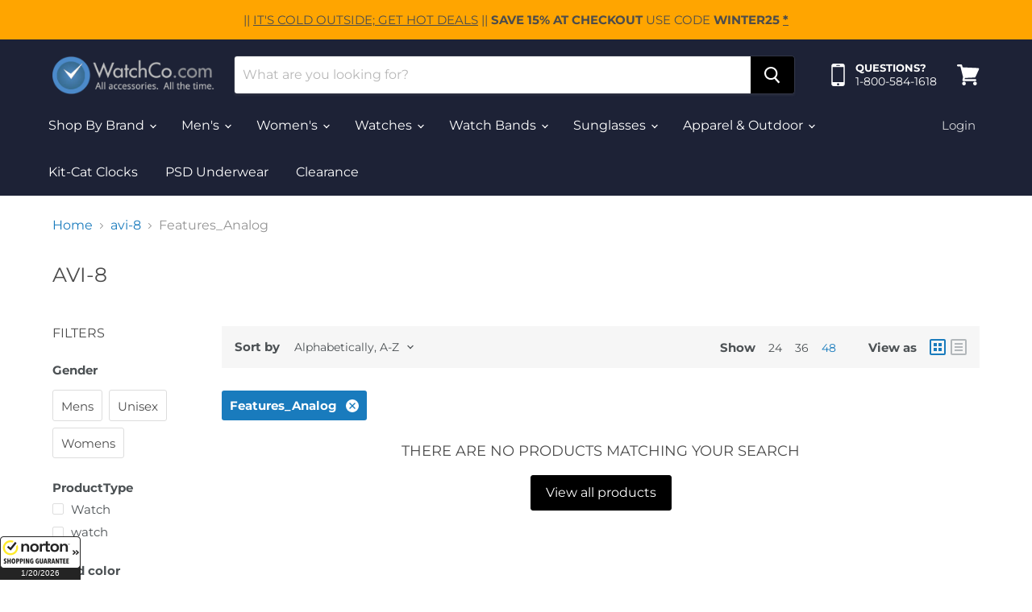

--- FILE ---
content_type: application/javascript; charset=utf-8
request_url: https://searchanise-ef84.kxcdn.com/preload_data.0F6B3e3o1j.js
body_size: 10941
content:
window.Searchanise.preloadedSuggestions=['eco drive','eco drive drive','seiko prospex','citizen eco drive','bertucci mens','seiko mens','seiko 5 sports','citizen clock','luminox watches','eco drive chronograph','eco drive diamond','eco drive promaster','eco drive nighthawk','eco drive dress','eco drive axiom','eco drive automatic','eco drive business','eco drive silhouette','eco drive perpetual calendar','eco drive military','eco drive sport','eco drive sunrise','eco drive black crystal','eco drive casual','citizen ca0295-58e','eco drive corso','luminox watch band','g shock','eco drive mesh','eco drive perpetual chrono a-t','citizen ga1050-51a','eco drive stiletto','garmin fenix 6','citizen bj7006-56l','citizen bm8475-00f','citizen bm8475-26e','citizen au1065-58e','rolex watch','bertucci a-2t','eco drive proximity','citizen bz1021-54l','citizen men eco wr ss brac blue','bertucci watches','bertucci bands','seiko presage','citizen watch','rolex watches','citizen at2242-55e','eco drive titanium','citizen ca4240-82l','field watch','citizen au1062-56e','mens watches','watch bands','garmin venu','citizen bm8478-01l','citizen au1060-51a','citizen ga1055-57f','citizen at2245-57e','citizen at2240-51e','eco drive primo','bear grylls','garmin quickfit 22','dive watches','citizen ca0435-51e','garmin fenix','womens watches','smart watches','citizen ex1480-58l','citizen em0370-51a','pocket watch','citizen collectible watch','eco drive calendrier','citizen bj7007-02l','luminox band','timex watches','casio g shock mens','garmin instinct','citizen fe1140-86l','omega watches','psd underwear','citizen au1060-51e','smart watch','sea master 300','watch band','dakine backpack','garmin quickfit 20','sea master','garmin venu sq','orient watches','citizen bm7258-54h','fossil mens watches','citizen eco drive women\'s','garmin forerunner','citizen au1065-07e','citizen fe6102-53a','kit cat','citizens eco drive','kit cat clock','bulova mens','pocket watches','citizen bm6552-52e','psd men underwear','benchmade griptilian','casio watches','citizen at0200-05e','bertucci watch band','eco drive world perpetual a-t','seiko mens quartz','citizen eco-drive','mens make rolex watches','seiko solar','eco drive world time a-t','pacific diver luminox','seiko automatic','apple watch','bulova bracel p w br bl','ladies watches','seiko srpg','citizen eco drive mens','seiko turtle','ice watch','eco drive the signature collection','benchmade automatic','garmin solar','citizen promaster','garmin band','wall clock','garmin instinct solar','costa sunglasses','eco drive circle of time','citizen bm7334-58l','eco drive professional diver','bertucci band','eco drive ceramic','international shipping','citizen bu2020-29x','bertucci dx3','men watches','garmin s62','ladies watch','citizen bn0191-55l','legacy avenger','pink womens ice watch','dive watch','casio g shock','garmin venu 2','seiko watches','citizen em0590-54a','citizen quartz','citizen men eco 200m ss stra blue','men watch','fossil watch','surfboard bag','projects watches','citizen bn0151-09l','seiko monster','void watches','seiko srpd','eco drive modena','bulova precisionist','garmin vivomove','garmin quickfit 26','dakine bag','garmin fenix 6s','garmin bands','lum tec','rolex day date','eco drive grand classic','bench made','eone bradley','ice watches','luminox bands','citizen ew2290-54l','garmin lily','garmin fenix 7','water resist','watch strap','eco drive chrono time a-t','citizen quartz gold watch','benchmade bugout','costa del mar','citizen at8020-03l','22mm watch band','garmin quickfit','watch battery replacement','casio mens g-shock black','king turtle','eco drive blue angels world chrono a-t','dakine gore tex','citizen jy8033-51e','bertucci titanium','tag watch','gmt watches','seiko watch','ski bag','bertucci watch','seiko womens','seiko srpe','fenix 6s','watch repair','luminox watch bands','benchmade knife','automatic watch','garmin vivoactive 4','citizen automatic','diesel men`s watches','garmin quick release','citizen mens watch','luminox watch','oris watches','victorinox watch','digital watch','luminox strap','casio mens','bike helmet','field watches','garmin s42','psd mens underwear','bertucci women','kids watches','benchmade adamas','chronograph watches','kit clock','g shock men`s','women’s watches','garmin approach s62','garmin forerunner 245 music','garmin vivomove style','seiko dive watches','mtm special ops','seiko diver','dx3 watch','bertucci as','dual time watch','helle knives','benchmade auto','rubber 1 luminox watch bands','water resistant watch','jorg gray','seiko mens 5 sports','square watch','costa saltbreak glass','citizen cb0168-08e','solar power','garmin fenix 6 pro','military watch','citizen watch co','bulova brace m t br sw cal','light blue watch','timex men\'s sport watches','garmin approach','costa cut','casio g-shock','dakine snowboard bag','longing watches','apple watch band','citizen promaster diver','bertucci a-2s','garmin 20mm','women\'s digital watches','mens underwear','seiko strap','luminox navy seal watch','citizen ca0625-55e','wall clocks','garmin 20mm quick release','citizen diver','grand seiko','citizen eco','golf watch','watch straps','bertucci a-2t vintage','garmin fenix 6x pro','garmin watch','the one','garmin s40','bertucci field watches','seiko gmt','gold watch','my order','men\'s timex watches under 50','eco drive womens','silver necklace','watches for women','watch box','quartz watch','seiko 5 sport','stainless steel back quartz movement','seiko srpd79','bertucci solar','men’s watches','mechanical watch','citizen watches','benchmade bedlam','luminox atacama watch band','void watch','garmin quick fit 20','aviation watches','citizen bn0150-28e','michael kors','women’s watch bulova','garmin golf watch','fenix 6x','citizen ga1052-55e','mens seiko silver with diamond','watch band for xc','benchmade socp','benchmade knives','garmin venu sq music','seiko alpinist','seiko recraft','citizen nighthawk','26mm-wide band','baby g','ball watch','nato strap','garmin vivoactive 3','bertucci womens','bertucci a-4t','bertucci modena giallo watches','luminox atacama','dakine surface vest','garmin s60 golf watch','seiko divers watch','cocktail time','citizen ex1420-50e','benchmade presidio','mens boxer','garmin d2','bertucci gamekeeper','garmin mar','stainless steel strap watches','dakine tote','bulova marine m t br bl cal','bertucci americana','black mens watch','mickey mouse','womens bertucci','seiko prospex padi','authorized dealer','garmin quick fit 22','timex womens watches','watch battery','return a watch','mens dive watches','benchmade mini griptilian','seiko presage watch','diving watches','swiss army','mtm watches','fossil mens stainless steel round shape analog display watch','watches for men','amazing watches','vintage citizen quartz watch','skeleton watches','botta-design uno','dakine twilight floral','women\'s chronograph watch model','smith helmet','bertucci chronograph','bulova marine star','36mm watch','garmin rose gold band','garmin s60','22mm garmin','bertucci watch bands','women’s citizen','bertucci a-1s','bertucci mens a-2s field','mens seiko','men\'s smart watch','blue angels','diver watches','dakine olive ashcroft','benchmade pen','wood watch','garmin g 80','seiko coutura watch','jorg gray band','garmin vivoactive','seiko king turtle','garmin forerunner 245','smith goggles','26mm bands','seiko sport 5','men\'s watch','stainless steel watch strap','seiko padi','women citizen eco drive','limited edition','couple watch','citizen gold watches','women\'s watches','garmin smart watches','vivomove style','mens watch','speed master','star wars','timex peanuts','instinct solar','citizen stainless steel band width 18 mm','seiko womens solar','vintage watch','boxer briefs','ant watch','bench made 940','seiko black','citizen bm6929-56l','to watches','victorinox watches','garmin fenix 3 watch band','garmin approach s40','garmin s20','analog white face','michael kors watch','seiko samurai','kit cat clock\'s','garmin solar watch','replacement bands','citizen disney','solar watch','garmin vivosmart 4','watch case','garmin fenix 5x plus sapphire','01 the one','fenix 6 pro','seiko women','quick fit 20','women\'s seiko silver with diamond','square watches','seiko mens presage','rose gold','cera ti','seiko arnie','ny watch mens','omega watch','benchmade mini','psd underwear men','pocket watches mens','seiko srp777','garmin enduro','garmin tactic delta solar','citizen quartz two tone elegant ladies watch','seiko watch band','citizen titanium','tokyo bay watches','20mm bands','casio model','mens fossil watches','swiss made','mens tritium','womens watch','seiko srpg29','garmin green kids','benchmade butterfly','seiko solar watch','citizen day date blue dial leather strap','led watch','dakine fall line','garmin vivofit','women\'s sunglasses','kit kat','venu garmin','garmin watch band','citizen au1065-58g','garmin titanium','citizen ew1670-59d','casio solar','bertucci mens watch','rectangular watch','pilot watches','garmin instinct solar tactical','smith attack','hults bruk','komono watch','seiko clock','kit cat klock','black watch','rose gold watches','name brand watches','watch boxes','mens thin watch','traser h3','24mm band','citizen womens two tone','single hand watch','casio watch','divers watches','luminox 26 mm band','seiko snj025','watch club','victorinox knife','skagen womens','luminox 1920 watch band','red watch','green watch','garmin vivomove 3s','waterproof watch','sunglasses retainer','mens watch bands','22mm nylon','aviator watches','diving watch','citizen gold','venu sq','seiko field','diesel watches','garmin swim 2','fishing glasses','men watches leather','seiko quartz','luminox 1820 watch band','citizen via watch','seiko watches for women','garmin forerunner 945','cheap watches','luminox men\'s watch band','bertucci a2t watches','garmin z82','luminox navy seal','timex ironman','quartz chronograph','luminox 24mm','seiko sne','snow white','moon watch','dakine glove','luminox series','garmin quick release 20mm','wood watches','citizen band','garmin 6s','garmin quick fit','citizen eco drive womens','seiko band','dakine gloves','luminox series 3050','military watches','tank watch','part number','mini griptilian','seiko sports','women watches caravelle','bertucci watch-bands','tritium watches','ziiiro watch','fitness watches','dakine ski bag','daniel wellington','mens wallets','smith squad','bertucci at','seiko gold','omega back','garmin fenix 6s pro','fossil blue','diamond watch','all brand of watches','smith mainline','omega 300g','tide watch','seiko srpe37','dual time','swiss watches lady','bertucci m-1s','garmin band 22','reactor watches','26 mm band','men and womens watches','bertucci vintage','shipping available','seiko dive','garmin 245 music','smith forefront','seiko 5 bracelet','vivomove luxe','timex weekender','sports watches','citizen promaster eco drive dive watch','dakine tw fl','mens black watch','day date watches','seiko kinetic','garmin quick release bands 20 mm','dakine bags','seiko sur','quartz black dial stainless citizen','bronze watch','baby g watches','fit bit','cold steel','warranty claim','eco drive men','men‘s boxer briefs','solar seiko','citizen aqualand','wrist watch','cat cay','toms sunglasses','kids garmin watch','helle knife','benchmade cla','dakine boundary','garmin epix','garmin watch bands','140th anniversary','seiko ssg022','seiko srpe03','22 mm band','victorinox swiss army knives','garmin edge','chronograph mens','seiko solar watches','fossil womens watches','plastic watch','women\'s water resistant watch to 50 to meters','for her','bulova womens','garmin 6x','luminox bracelet','super yankee','bertucci band leather','watch band for seiko','citizen bm7330-59l','disney citizen','silver watch','vintage pocket watch','women eco drive watch','citizen chandler','bertucci tridura','approach s60','compass watches','smartwatch for with monitor','thin watches','solar watches','bertucci mens watches','costa rincon','snowboard bag','gen 5 smart watches','dakine twilight','garmin s62 golf gps','quick fit 22','dakine low roller','garmin smart watch','gift card','order no','seiko srp','seiko ladies','surf board bag','bertucci ballista','costa reefton','leather band watch','seiko king','garmin approach s60','seiko chronograph','kalashnikov mens','garmin virb ultra 30','garmin band 20','luminox 22mm','garmin vivo','so & co watches','garmin 7x','mens psd underwear','woman watch','all makes watches','garmin fenix 7s sapphire','snowboard bags','ladies diamond watches','westminster watchco.com','sport watches','garmin straps','garmin fitness tracker','citizen stainless steel watch band only','dakine gore','psd men`s','citizen chronograph','day watch','women watches','with brand','seiko wall clock','women watch look','attack max lenses','garmin sq','citizen watch men`s blue','garmin instinct tactical','garmin golf','garmin forerunner 45','titanium band 22mm','mens field watches','cat clock','benchmade triage','silver men\'s','seiko 5 automatic stainless steel watch','two tone','digital men\'s wrist watches','garmin g80','citizen d','citizen clocks','polarized sunglasses','does any garmin watch have a','citizen cinderella','seiko divers','watch storage','bench made folding knife','gold watches','tritium watch','keen newport','garmin d2 air','garmin 22mm quickfit band','sale watches','dakine carry on','case size for','silicone watch band','bradley watches','bertucci a-2tr','minimalist watch','garmin fenix 6x pro solar','peanuts collection','snow gloves','seiko men\'s','garmin forerunner 645','ladies crossbody bags','arnie prospex','fenix 5x','watch band pins','seiko save the ocean','smith xl goggle','mens seiko watches','kenneth cole','matching watches','bertucci leather band','mens field watch','bench made knives','men\'s velcro watch bands','smith xl goggles','seiko cocktail time','garmin vivomove hr band','seiko mens watches','pink watch','garmin 6 pro','g 4s 5','garmin fenix 6 sapphire','luminox compass','garmin fenix 7s','mens dress watches','all stainless steel women\'s watches','garmin tactix','seiko srph','watch for women','tool watch','guess watches','white watches','nato 22 mm','garmin quickfit leather','garmin epic','seiko srpd93','garmin black','bulova chronograph','day date','dakine surfboard bag','seiko diver watches','hampton watch','citizen bn0201-02m','seiko 5 sports gmt','seiko snkp23','casio gold','j springs','how do you set this watch','leatherback sea turtle 0301 watch','digital and analog','3000 to luminox watches','garmin venu band','surf pad','multi tool','rolex date','ladies seiko solar watches sut316','smart health watch','protect knives','garmin mk2s','bertucci leather','analog watch instructions','garmin strap','luminosity watch band','metal bands','coach watch','blue face','entry-level automatic sports watches','ladies citizen watch','garmin unisex','12 mm strap','costa fantail','michael watches','dakine campus','women\'s smart watches','garmin tactical','luminox men\'s navy seal series black rubber watch band','garmin fenix 5x','seiko quartz watch','women’s watch','bertucci retroform','luminox watch band for 3050','automatic watches','tokyo quartz','lens sunglasses','seiko automatic sports watch','20 mm luminox watch band','day and date','surf leash','fossil mens','citizen dive watch','seiko warranty','pulsar watch','garmin watch for golf swimm health walk','19mm band','costa tuna alley','citizen watch in so','m&co watch','luminox black out watches','dakine low roller snowboard bag','womens eco drive citizen','smart health watch 52','titanium knives','luminox 23mm','fenix 5x plus','mens solar watch','garmin fenix 6 solar','smith squad xl','ladies eco drive','luminox pacific diver','luminox rubber','garmin fenix pro solar','nava watch','bertucci a-2t original','garmin fenix 6 pro solar','citizen diamond','smith goggle','seiko srpe39','watch with compass','luminox f-117','surf hat','luminox band replacement','womans watches','orient star','bertucci a-1r','seiko 5 gmt','psd boxer','garmin leather 22 mm','mickey mouse watch','casio gshock','bertucci comfort','ladies two tone stainless steel','citizen ga1055-06e','luminox nato','battery replacement','blue face watches','bertucci women’s','eco drive watch for men','garmin fēnix 5 performance','seiko men','mens freestyle watches','waterproof watches','casio digital','men underwear','citizen gold and silver for men','garmin forerunner 935','luminox automatic','watch cases','smith mips helmet','mr watches','spring bar','black metal bands','garmin venu 2 plus','bertucci illuminated','benchmade fact','world timer','citizen marvel','vivomove hr','garmin instinct 2','luminox leather strap','samsung galaxy','golf gps smart watch','garmin 4s','blue leather','benchmade infidel','garmin descent','replacement band','garmin venu 2s','garmin 6s pro','luminox leather watch strap','bertucci a2t','garmin virb','luminox 24mm band','dakine snowboard','galaxy watch','eco drive skyhawk','kids watch','citizen watch for men','tactix delta','dakine tour','fit bit watches','citizen atomic watch limited edition','a perfectly','dakine roller','atomic watch','surfboard bags','blue watches','g shock watches','citizen women','quick fit 20mm','outdoor mens watches','birkenstock women','storm mens','hawker hurricane avi-8 watch strap','hats men','costa del mar 119','garmin forerunner 55','garmin vivomove sport','bertucci watch titanium','bar in quickfit band 22','garmin music','benchmade fixed','men\'s mechanical hand wind','silver gold watch','men\'s timex watches','designer watches','black metal band','3080 watch bands','garmin swim','smith attack max chromapop','j springs mens','unique men watches','citizen watch quartz','epix gen','vestal electra','24 mm nato strap','service dept','men watches chronograph','bertucci a-3p','bulova men\'s watch','skagen mens','lug watches','luminox 22mm watch band','dakine pack','hooters psd','women\'s red watch','garmin vivomove luxe','garmin nylon band','gold citizen watches for men\'s','seiko wall clocks','tense wood watch','garmin s40 black','citizen blue angels','randolph engineering','citizens watch model number','eco-drive man','womens water resistant','dakine jordy','garmin descent mk2i','retro watches','men\'s dive','venu 2 plus','bertucci black','solar power watches','casio 5 alarms world time','mechanical wind','seiko snk','nylon watch','18mm watch','citizen aw0050-82e','women underwear','titanium band','garmin s40 gps watch','stainless steel','bertucci a-11t','bertucci strap','bulova watch','ski sleeve','essential functionality','yellow face','bertucci stainless','dymondwood well','garmin approach s42','dakine night sky','bertucci experior','mens citizen eco drive watch','luminox navy seal band steel','luminox series 1820 watch band','women\'s watch','rotating bezel','pacific diver','first time','dakine bag boots','garmin sq band','garmin vivosmart','seiko strap 22mm','seiko srpe21','citizen wall clock','satellite wave','dakine duffle','seiko prospex samurai','a-2t band','garmin luxe','seiko battery','a-2t vintage','a-6a experior watch','gold citizen','citizen mens dress watch','bands for be be well watches','women\'s citizen eco-drive','garmin 22mm nylon','wallets for women','garmin s42 golf gps','at vintage','smith trace','digital watches','seiko 5 field','citizen mens','base metal','seiko srpe35','quick release 20 mm','16mm watch band','garmin vivomove hr','mickey mouse watches women\'s','lenses costa','citizens watch','medical device','27mm watch band','seiko tuna','citizen watches for men','men\'s solar','womens smart watches','psd boxer brief the','casio vintage','leather rectangular','set time on garmin approach','white river knives','magnetic watch','bertucci dx3 plus','garmin tactix delta','fénix 6x pro','black mens watches','vivoactive 4s','mens seiko stainless steel with','benchmade osborne','zero tolerance','casio gold g shock','garmin d2 mach 1','dakine electric','ladies seiko','g music','luminox master carbon','watch automatic','store locations','band replacement','womens watches mm','blue dial','skeleton watch','titan watches','bradley classic','luminox watch for men\'s','luminox men','orange watches','bertucci mens 12723','luminox mens watch','glow watch','chiming wall clocks','garmin unisex quickfit 26','dakine jo','citizen corso eco-drive men’s watch','skagen strap','timex chronograph','waterproof watch women\'s','mens divers','cross body bag','swiss army knife','citizen eco drive men','citizen mickey','men’s psd underwear','benchmade 950 knife','blue faces','garmin s10','garmin 22mm','radio controlled','garmin golf sensors','leather bands','japan movt','bertucci a-2t mens watch titanium','trucker hat','casio strap','extra long watch bands','black mens watches with black band','men\'s watches','citizen wall clock\'s','automatic knife','garmin vivoactive 4s','18 mm garmin watch band','womens seiko','fossil atm','benchmade automatic-opening','garmin quickfit 22mm','mens smart watches','mens watches jam dial','seiko srpg31','value of watch','screwdriver for','men’s seiko green','dx3 plus','luminox watches pacific diver','seiko women\'s watch band two','non watch for ladies','timex men','citizen men\'s brycen stainless steel quartz watch','series watch','seiko snj029','leather straps','bertucci a-4t super yankee illuminated watch','white river','garmin solar instinct','diamond men','quickfit 20 watch bands','for men','pom pom hats','seiko recraft automatic','kitty-cat klocks','bertucci watch straps','citizen men\'s','tactical watch','fenix sapphire','watches casio','kenneth cole watch strap_leather','hip pack','divers watch','tw steel','smith womens medium goggles','luminox 0200 band','seiko sport','heathered nylon','seiko womens watches','fossil women\'s','nooka unisex','mens mickey mouse watch','dakine boot','fenix 7s','citizen at','womens citizen eco drive','t shirt','lady’s watch','watch world','32 eco white watch','seiko mens prospex','benchmade emissary','luminox 22mm band','garmin lily smart watch','black watch band for casio\'s watch','womens red watches','bertucci a-2t band','seiko sup880','seiko srpd77','super classic','forerunner 45s','diver mens','sun glasses','projects unisex watch band','casio digital men\'s watch','rubber watch band','watch 3900 luminox','men’s ski mittens','luminox men\'s navy seal steel series silver stainless steel bracelet watch band','luminox sxc watch band','garmin quickfit 22 leather','tracking number','ski backpack','boxer brief','golf gps','casio pro','spring folding knife','monster seiko','digital men\'s watch','mini griptillian','bulova women’s rose gold','luminox watch strap','jorg gray mens','watch ve','citizen blue clock','bertucci a-2r','garmin decent','seiko srpd51','seiko blue','citizen diver promaster','watch bands at','women gold stainless steel','glow in the dark','seiko mens 5 sports nylon strap black dial automatic watch srpd79','smith ignite','citizen eco-drive wr 100 perpetual calendar','citizen drive','luminox watch band model','at bertucci watch bands','smith guides choice','citizens watch mens','users manual','womens tank','citizen quartz wr 100','womens bertucci watch bands','jacob and','pink dial watch','garmin vivoactive 4 band','women’s smith glasses','garmin 5x plus','rose gold eco drive women','speed master watch','dial wall clock','nylon watch strap','sea star','quick fit 26','luminox 23mm watch bands','costa del mar blackfin tortoise frame lens sunglasses','mens citizen watch quartz','bertucci khaki','6 bar watch','tag hu','women’s eco drive blue','watch band for citizen watch leather','luminox rubber bands','bertucci bands 26mm','brown leather','leather nato','colored watch','citizen watches for women','a-11t americana','range finder','dakine split roller','luminox colormark','bertucci a-2t men\'s vintage','seiko age of','men\'s citizen watches','auto fact','dakine surface','solar men\'s watch','eone each','luminox band 3250','scott cassell','atacama stainless','gold quartz women watches','swarovski watch','bulova mens gold','automatic jewels 100m','dakine crossbody bags','bugout carbon','lv watch co men\'s watch','smith optics','ski boot bag','atch band return','half moon','ladies citizen watches','bertucci a s','storm mens watches','protect knife','seiko woman','luminox straps','sun and moon','watch with 2 countdown','at watch','snow goggles','apple watches','marathon watch','luminous watch strap','luminox 1924 watch band','a 2t','mens pocket watches','luminous watch straps','crown quartz','luminosity watch','garmin fenix 6s sapphire','dakine ashcroft','costa rincon matte moss','citizen eco drive diamond','stretch band','black panther','west end watch','carbon watches','blue band','peanuts watch','analog & digital','helmet smith','tank style','garmin mk2','seiko srph15','mens citizen eco drive','mens citizen\'s eco-drive','citizen mens 40mm','swiss military','dakine crossbody','new men\'s watches','ara 204 ocglp','garmin fenix 6s band','smith helmet blue','carry on roller with wheels','garmin g30','bertucci 26mm watches','a-2s ballista','breathing watch for menstrual','seiko king seiko','costa hats','watch parts','bertucci cotton','dakine women','luminox 23mm band','antique watch','ladies ladies watches','watch brand','seiko womens watch','fossil band','garmin fenix 6x','dakine shirt','good brand of men watch','citizen eco drive titanium','dx3 glow','one hand watch','luminox atacama leather strap','promaster aqualand','garmin fenix 6 sapphire pro black','fenix 6x pro','seiko collection','moved watches','do than','bertucci brown strap','ara 205 osgglp','android smart watch','bertucci automatic','bertucci leather bands','alarm clocks','luminox turtle','projects reveal','citizen eco drive ladies watch','seiko mens solar watch','bertucci a-2sel','bertucci mens a-2t original','women smart watches','gloves kid gloves','garmin unisex quickfit black silicone watch band 010-12942-00 × 1','garmin air','bertucci m-1','twilight floral','benchmade north fork','3600 series watch band','leather strap watch','new york','hadley-roma mens','spring assisted folding knife','bertucci super classic','fossil q','amazon mens','solar watch’s','green dial','luminox watchband','men’s dive watches','band replacement for sports watch','luminox anu','timex mens watch','fenix 6x sapphire','seiko pr','bear grylls watch band','pro trekking','advance watch mens','tuna alley','smith sunglasses','seiko the','men`s diamond watch','garmin forerunner 255s','strap dw','citizen solar technology','band replacement for sports watch band','garmin leather','luminox nighthawk','watch repairing','dakine electric tropical','orange quartz','casio aq230','smith basecamp','smith squad mtb','bear grylls bands','big watches','citizens eco drive blue','deep sea','mens chronograph','citizen corso','pocket watch for men','garmin venu gps smartwatch','speed sensor','garmin 26mm','bertucci air','japan mov t','women\'s blue watches','garmin fenix 5s watch bands','citizen eco drive women\'s pearl','23mm luminox watch band','luminox pacific','a watch that cost','bertucci field watch','bulova watches','22mm band','22mm luminox watch band','other citizens quartz','26mm luminox band','anu 4220 strap','baby g shock','g shock band','garmin fenix 7x solar','approach ct10','garmin fenix 5','luminox 3200 series band','men’s bulova','hair catch','bertucci mens classic a-2t','limited edition mens watch','seiko prospex blue','seiko srph33','quartz womens gold diamond face watch','tom’s sandela','dakine caps','leather band','venu 2s','citizen blue','citizen elegance watch','michael graves','womens watches by citizen','garmin forerunner 745','been watches diamond','casio digital watches','seiko coutura solar','role watches','grand seiko watch','black replacement band','seiko end','luminox watch band 24 mm','dakine hip','garmin golf gps','luminox watch bands series 26','fossil fs5423','shark sports','aviator watch','benchmade s30v','replacement strap','bertucci with crystal','ladies seiko watch','luminosity band','black watches','auto otf','20 mm quick release watch strap','alessi watch','citizen altichron','women\'s bertucci watches','womens eco drive','kit-cat clocks','casio men','seiko 5 arabic','smith barra','khaki field','bertucci womens watch','samsung galaxy 3','watch and bracelet','women\'s field watch','garmin quatix 6','tsovet mens','smart watchs','dainty watches in silver tone','dakine unisex','garmin sensors','luminox sea turtle giant','date just','garmin red','gps hiking watch','christian paul','smith optic tt','nylon watch bands','garmin 6 pro solar','garmin fenix 5s','casio g','citizen eco drive women','seiko 140th anniversary','seiko 5 automatic','steel band','bertucci a-4t super yankee','citizen limited','garmin fenix 6 band','g shock mens','watch sea master','forerunner 245 music','costa del ar','water resist base metal','case size for bertucci','perpetual calendar','citizen eco drive diver','bar in','tense watch','men\'s seiko chronograph','women’s bulova','timex mens','women watch','his and hers','ladies black watch','single hand','rolex oyster','swiss watches','dakine padded ski sleeve','montanaro strap','best pocket','leather watchband','seiko men’s black dial','vintage bertucci','nooka watch','phone cell','kit wall','dakine baron','20mm watch band nylon','sunglasses polarized','size band fits a bertucci watch','men’s underwear','fenix 6 sapphire titanium','about us','smith helmets','mens briefs','citizen eco drive two tone','smith xl','quartz wrist','costa costa del mar','orchill wallet','mtm watch','mens seiko automatic watches','womens clothing','silver leather band','timex digital watches','bertucci titanium field watch','garmin solar tactical','bertucci straps','garmin lily band','seiko arnie prospex padi mens','seiko cocktail','seiko srpd27','bertucci mens super classic','bertucci a-6a experior','srpg29 seiko','leather old fashion watch','28mm strap','costa 580g tortoise mens','garmin vented titanium','42mm watch band','board bag','tactix band','womens wallets','watch swiss','quick release','luminox carbon','ceramic watch','sun to','casio dive watch','accent spider watch','bertucci a-3t','two locations','duffle bag','citizen watch co water resist','citizen watch band','automatic watc','squad xl mtb','bertucci 22mm band','watches price 50','luminox blue','male watches','toms women sunglasses','brand new','citizen brycen','mens pocket watch','luxury watch','british watch','citizen strap','promaster wate resistant','tokyo bay','garmin quickfit 20mm','garmin golf s60','gender_womens gold watches','citizen drive eco drive','bulova lunar','square smart watch','citizen sst','captain america','tsuno chrono','luminous watch bands','battery kit clock','womens dive watches','nylon strap','garmin original','dakine daylight','citizen eco-drive mens','bertucci dark khaki 22 band','luminox 22mm velcro','citizen rose gold','50,000 solar watch','aviator mens watch','store hours','silver black leather band mens','do milano','need super','seiko srpe 27','women wrap around sunglasses','dakine mission pro','fossil gen 4 watch','smith session','baby g watches purple','marc watches','android wear os','casio db','thick leather strap','ladies watches silver and gold','mens screw-in crown','fit for kids','13331 a-11t','silver rectangle watch','mens luminox','sea master 3800','dual time zone','tan band','garmin 20 mm quick','d watch','citizen pcat','bertucci mens a=2t','g-shock for ladies','luminox ice sar','solar bertucci','active 2 watches','internation watch company','citizen womens chandler','m&co watches','benchmade tactical','light blue watch men’s stainless','citizen quartz w r 50','eg watch','garmin mens','sunglasses grey saltwater','smart series','luminox orange','timex womens','bertucci leather band for a 26mm watch','polar watch','womans battery watch with step tracking','casio aq','d2 air','alpina watches','seiko monster new','watch women','blue watch','men`s hence','citizens mens','citizen satellite','seiko presage quartz','japan quartz','a-2t classic','ladies bands','heart case watches','bertucci 1s field','dx3 2 band','garmin instinc','solar watches women\'s','sensor garmin','garmin quick release bands 22 mm','seiko strap green 22mm','chestnut leather','men diving watch','ice red watch','womens costa\'s','jorg gray bracelet','light blue','garmin venu watch','gold color and silver watch','garmin mk1','womens silv er watch','fenix 6 pro band\'s','citizen solar','shock master','ski helmet','24 hour clock','citizen eco-drive men\'s watch','ladies vintage','sailing race','case let','seiko arabic','white dial','citizen\'s eco-drive','split roller','smith 201932phw526n','seiko silver watches for men','vintage quartz watch gold tone','easy read ladies','men square black wrist watch','dakine surfboard','citizen quartz gold dial stainless steel men\'s watch','watches bands','brand band replacement','nova watch','mediator auto','watch model','bulova sutton','anu series','classic 33mm ppf','monster strap','seiko srpb51','citizen men','easy read watch','luminox steel band for series 1900','casio world time','citizen quartz world chronograph','eone watch band','tag replacement band','stop watches','outdoors watch','ladies two-toned','women’s digital watch','california watch company','large face','luminox series 3000','quickfit 22mm','seiko dive watch','bertucci watches 44','luminox recon','seiko alarm','fenix 5 plus','sub watch','seiko classic','seiko watches for men','dakine storm liner','bertucci el','moon watch metal','strap 22mm','luminox black rubber strap','quick fit','warranty citizen watch','garmin fenix 7 bands','lady cat','watch storage box','harmon watch leather band','seiko men watch water','benchmade auto fact','costa saltbreak blackout grey','bertucci a-4t super yankee titanium watch','rose gold watch women’s','citizen® promaster skyhawk a-t','swiss army knives','perpetual calendar watch','garmin mens descent','titanium armor','michael ladies watch','how to make','womens bracelet','mens solar','oriented ambient','womens seiko watches','pocket watche','instinct watch','square look mens watches','garmin quickfit 22 black','bertucci bands 17mm','citizen military','leather watch bands','carbon fiber and s90v steel','bulova marine','men’s leather','strap tool','tw fl','watch co watches','the horse','square face men\'s watches','winter gloves','garmin fenix sapphire','womans watch','black eco-drive','ziiiro watch band','yellow watch','womens yellow watches','365 pack 21l backpack','silver tone','casio aq-230','i̇nternational watch co','citizen promaster sst','other citizens','citizen quattro','bulova lunar pilot','seiko ssa392','citizen eco drive promaster','bertucci solid stainless steel a-2s','luminox 1880 band','local supply','sport timer','ladies wristwatch','bertucci dx3 field black','captain marvel','garmin vivoactive watch','garmin unisex quickfit watch band','garmin watches','quickfit 22 watch bands','apple watch bands series','benchmade m390','never watch','bertucci glow','22mm stainless steel band','kids garmin','scott cassell dive','men\'s dive watch','citizen ladies perpetual calendar watch','gold wrist watch','fishing watch','casio watch bands','special edition','black mens','garmin forerunner band','mens sports watches','surfboard leash','garmin vivomov','de us us','citizen quartz chronograph','bertucci stainless steel field watches','boxer underwear psd','bertucci a-2t watch band','seiko square','ladies citizen silver band black face','luminox wide band','bertucci men\'s a-2t','fossil watch women\'s','dakine heli pack','mens watches seiko\'s','fossil belt','bertucci comfort webb','skate backpack','indiglo light-up','17 mm band','timex strap','pink watches','carbon seal','men watches with blue dial for men','and orange','womens watches silver strap with','watch price','bertucci aero','seiko monster watches','springs tools','garmin instinct blue','bertucci a-2tr vintage gmt mens','mini bugout','garmin fenix 6s pro for','attack max red','first order','gold mens watches','garmin vented','orange strap','green works','garmin d2 air aviation','costa del mar mens saltbreak silver frame green mirror 580g glass polarized lens sunglasses bk18ogmglp × 1','instructions watches','smith low light sunglasses','replacement strap luminox','wrist watches','cycling watch','luminox men\'s space','mens analog watch with date','jungle palm backpack','navihawk mens','citizen mens watches','bertucci band black','dakine hardside','dakine noserider','citizen aw','bertucci solid titanium watches','switch blade','we wood','crooked river','casio illuminator','smith lowdown','bertucci a-2t watch','mm luminox velcro watch band','women\'s smart watch','bags on board','men’s corbina sunglasses','dakine women’s mittens','18mm deployment clasp','day and','series band','citizen crystal','coach watches','band 20mm','garmin instinct 2 solar','roller mens','blue face watches chronograph','bertucci performance field watch','christmas clock','golf rangefinder','what is swis','18mm leather','black ladies watches','engine watches','hybrid watch'];

--- FILE ---
content_type: application/x-javascript; charset=utf-8
request_url: https://guarantee-cdn.com/Web/Seal/AltSealInfo.aspx?Info=1&PR=&CBF=bs_R.AltSeal&Elem=_GUARANTEE_SealSpan&SN=buysafeseal_1&HASH=nqjxp9%2b%2bAFqkpQ344swyXJmlP0oLrcDBa4ySo9kqSBL5GvFiV7aXxX3dn%2bydwvlNuMhRztll%2bX1y12gnmi7pVA%3d%3d&S=Large&T=M&MSPHASH=&fpc=&DP=br%3DChrome%3Bvr%3D131.0.0.0%3Bos%3DLinux%3Bsno%3Da&I=&TS=ef9d17895e
body_size: 655
content:
bs_R.AltSeal("_GUARANTEE_SealSpan","buysafeseal_1","nqjxp9%2b%2bAFqkpQ344swyXJmlP0oLrcDBa4ySo9kqSBL5GvFiV7aXxX3dn%2bydwvlNuMhRztll%2bX1y12gnmi7pVA%3d%3d","","Large","M","<filename>Custom BLX[11]/Web/Seal/images/MpCustom/MP902369110a_Seal_BLX.swf</filename><bsuid>60957933-9b1c-4fc1-b0f6-6e6ab806b9a7_75</bsuid><Rollover>Guarantee</Rollover><Type>Bonded</Type><Persist>True</Persist><Affiliate>False</Affiliate><Free>False</Free><SealResponse PersistantSealOn=\"True\" RolloverName=\"Custom\" SetName=\"a\" DisplayFlag=\"-1\" SealType=\"Bonded\" UniqueId=\"60957933-9b1c-4fc1-b0f6-6e6ab806b9a7_75\" RolloverType=\"Guarantee\" ShowSeal=\"True\" SealLocation=\"Custom BLX[11]/Web/Seal/images/MpCustom/MP902369110a_Seal_BLX.swf\" MarketplaceUserHash=\"eZNvrI7LhAQPiTEXWy3Db7cK5GbIdrVfeQjfKRwMexGX9C3h2vix5T3HzVrtqEmDpo8G6+H5dnVphzbH+CLBdA==\" IsFreeBond=\"False\" IsAffiliateOnly=\"False\" />");

--- FILE ---
content_type: text/javascript
request_url: https://www.watchco.com/cdn/shop/t/6/assets/empire.js?v=140259050912611041031699544913
body_size: 5898
content:
(function(modules){function webpackJsonpCallback(data){for(var chunkIds=data[0],moreModules=data[1],executeModules=data[2],moduleId,chunkId,i2=0,resolves=[];i2<chunkIds.length;i2++)chunkId=chunkIds[i2],Object.prototype.hasOwnProperty.call(installedChunks,chunkId)&&installedChunks[chunkId]&&resolves.push(installedChunks[chunkId][0]),installedChunks[chunkId]=0;for(moduleId in moreModules)Object.prototype.hasOwnProperty.call(moreModules,moduleId)&&(modules[moduleId]=moreModules[moduleId]);for(parentJsonpFunction&&parentJsonpFunction(data);resolves.length;)resolves.shift()();return deferredModules.push.apply(deferredModules,executeModules||[]),checkDeferredModules()}function checkDeferredModules(){for(var result,i2=0;i2<deferredModules.length;i2++){for(var deferredModule=deferredModules[i2],fulfilled=!0,j=1;j<deferredModule.length;j++){var depId=deferredModule[j];installedChunks[depId]!==0&&(fulfilled=!1)}fulfilled&&(deferredModules.splice(i2--,1),result=__webpack_require__(__webpack_require__.s=deferredModule[0]))}return result}var installedModules={},installedChunks={36:0},deferredModules=[];function jsonpScriptSrc(chunkId){var bundles={0:"//www.watchco.com/cdn/shop/t/6/assets/vendors-DynamicBlogPosts-DynamicFeaturedCollection-DynamicProduct-DynamicTwitterFeed-StaticCollectio-0ac4f36c.bundle.js?v=112736978312410000281600343132",1:"//www.watchco.com/cdn/shop/t/6/assets/DynamicFeaturedCollection-DynamicProduct-StaticCollection-StaticProduct-StaticProductRecommendations-724f8050.bundle.js?v=156265769881205806391600343111",2:"//www.watchco.com/cdn/shop/t/6/assets/vendors-DynamicFeaturedCollection-DynamicProduct-StaticCollection-StaticProduct-StaticProductRecomme-e656a3da.bundle.js?v=33805050261486279961600343133",3:"//www.watchco.com/cdn/shop/t/6/assets/DynamicFeaturedCollection-StaticCollection-StaticProductRecommendations-StaticSearch.bundle.js?v=78148733016734774051600343112",4:"//www.watchco.com/cdn/shop/t/6/assets/DynamicSearch-StaticHeader.bundle.js?v=172976106756392757031600343116",5:"//www.watchco.com/cdn/shop/t/6/assets/vendors-DynamicSearch-StaticHeader.bundle.js?v=57999236993728042051600343134",6:"//www.watchco.com/cdn/shop/t/6/assets/Account.bundle.js?v=156229856861133244411600343108",7:"//www.watchco.com/cdn/shop/t/6/assets/Contact.bundle.js?v=146415540018199060011600343108",8:"//www.watchco.com/cdn/shop/t/6/assets/ContainSwatchTooltips.bundle.js?v=110444684164169359151600343109",9:"//www.watchco.com/cdn/shop/t/6/assets/DynamicBlogPosts.bundle.js?v=52972644053800789691600343110",10:"//www.watchco.com/cdn/shop/t/6/assets/DynamicFeaturedCollection.bundle.js?v=61594246775656482051600343112",11:"//www.watchco.com/cdn/shop/t/6/assets/DynamicMenuList.bundle.js?v=100321048458765864411600343113",12:"//www.watchco.com/cdn/shop/t/6/assets/DynamicNewsletter.bundle.js?v=53839455366887913551600343113",13:"//www.watchco.com/cdn/shop/t/6/assets/DynamicProduct.bundle.js?v=30270314240725217561600343114",14:"//www.watchco.com/cdn/shop/t/6/assets/DynamicPromoBlocks.bundle.js?v=85669502040476628161600343115",15:"//www.watchco.com/cdn/shop/t/6/assets/DynamicRichText.bundle.js?v=70405535324726863791600343115",16:"//www.watchco.com/cdn/shop/t/6/assets/DynamicSearch.bundle.js?v=156598444984385467841600343117",17:"//www.watchco.com/cdn/shop/t/6/assets/DynamicTwitterFeed.bundle.js?v=64837741084622429711600343117",18:"//www.watchco.com/cdn/shop/t/6/assets/DynamicVideo.bundle.js?v=150054447458013817731600343118",19:"//www.watchco.com/cdn/shop/t/6/assets/GiftCard.bundle.js?v=136114867883221282491600343119",20:"//www.watchco.com/cdn/shop/t/6/assets/PXSMap.bundle.js?v=45387401502934308121600343122",21:"//www.watchco.com/cdn/shop/t/6/assets/Page.bundle.js?v=182485761660644165071600343121",22:"//www.watchco.com/cdn/shop/t/6/assets/StaticAnnouncement.bundle.js?v=130322171909959138961600343123",23:"//www.watchco.com/cdn/shop/t/6/assets/StaticArticle.bundle.js?v=30601338510525533571600343124",24:"//www.watchco.com/cdn/shop/t/6/assets/StaticBlog.bundle.js?v=31482531453572335851600343124",25:"//www.watchco.com/cdn/shop/t/6/assets/StaticCart.bundle.js?v=147054274466776199321600343125",26:"//www.watchco.com/cdn/shop/t/6/assets/StaticCollection.bundle.js?v=102795575227171174611600343125",27:"//www.watchco.com/cdn/shop/t/6/assets/StaticFooter.bundle.js?v=44844614232030129631600343126",28:"//www.watchco.com/cdn/shop/t/6/assets/StaticHeader.bundle.js?v=66575997470411509501600343127",29:"//www.watchco.com/cdn/shop/t/6/assets/StaticHighlightsBanners.bundle.js?v=1176805868905855231600343127",30:"//www.watchco.com/cdn/shop/t/6/assets/StaticPassword.bundle.js?v=111369668518460423401600343128",31:"//www.watchco.com/cdn/shop/t/6/assets/StaticProduct.bundle.js?v=175100392279899895721600343129",32:"//www.watchco.com/cdn/shop/t/6/assets/StaticProductRecommendations.bundle.js?v=150250268560830479711600343129",33:"//www.watchco.com/cdn/shop/t/6/assets/StaticRecentlyViewed.bundle.js?v=44613387037768734511600343130",34:"//www.watchco.com/cdn/shop/t/6/assets/StaticSearch.bundle.js?v=52228693430129002741600343131",35:"//www.watchco.com/cdn/shop/t/6/assets/StaticSlideshow.bundle.js?v=101249449729397961211600343131",37:"//www.watchco.com/cdn/shop/t/6/assets/vendors-StaticCart.bundle.js?v=122160855247282482591600343135"};return bundles[chunkId]}function __webpack_require__(moduleId){if(installedModules[moduleId])return installedModules[moduleId].exports;var module=installedModules[moduleId]={i:moduleId,l:!1,exports:{}};return modules[moduleId].call(module.exports,module,module.exports,__webpack_require__),module.l=!0,module.exports}__webpack_require__.e=function(chunkId){var promises=[],installedChunkData=installedChunks[chunkId];if(installedChunkData!==0)if(installedChunkData)promises.push(installedChunkData[2]);else{var promise=new Promise(function(resolve,reject){installedChunkData=installedChunks[chunkId]=[resolve,reject]});promises.push(installedChunkData[2]=promise);var script=document.createElement("script"),onScriptComplete;script.charset="utf-8",script.timeout=120,__webpack_require__.nc&&script.setAttribute("nonce",__webpack_require__.nc),script.src=jsonpScriptSrc(chunkId);var error=new Error;onScriptComplete=function(event){script.onerror=script.onload=null,clearTimeout(timeout);var chunk=installedChunks[chunkId];if(chunk!==0){if(chunk){var errorType=event&&(event.type==="load"?"missing":event.type),realSrc=event&&event.target&&event.target.src;error.message="Loading chunk "+chunkId+" failed.\n("+errorType+": "+realSrc+")",error.name="ChunkLoadError",error.type=errorType,error.request=realSrc,chunk[1](error)}installedChunks[chunkId]=void 0}};var timeout=setTimeout(function(){onScriptComplete({type:"timeout",target:script})},12e4);script.onerror=script.onload=onScriptComplete,document.head.appendChild(script)}return Promise.all(promises)},__webpack_require__.m=modules,__webpack_require__.c=installedModules,__webpack_require__.d=function(exports,name,getter){__webpack_require__.o(exports,name)||Object.defineProperty(exports,name,{enumerable:!0,get:getter})},__webpack_require__.r=function(exports){typeof Symbol!="undefined"&&Symbol.toStringTag&&Object.defineProperty(exports,Symbol.toStringTag,{value:"Module"}),Object.defineProperty(exports,"__esModule",{value:!0})},__webpack_require__.t=function(value,mode){if(mode&1&&(value=__webpack_require__(value)),mode&8||mode&4&&typeof value=="object"&&value&&value.__esModule)return value;var ns=Object.create(null);if(__webpack_require__.r(ns),Object.defineProperty(ns,"default",{enumerable:!0,value:value}),mode&2&&typeof value!="string")for(var key in value)__webpack_require__.d(ns,key,function(key2){return value[key2]}.bind(null,key));return ns},__webpack_require__.n=function(module){var getter=module&&module.__esModule?function(){return module.default}:function(){return module};return __webpack_require__.d(getter,"a",getter),getter},__webpack_require__.o=function(object,property){return Object.prototype.hasOwnProperty.call(object,property)},__webpack_require__.p="",__webpack_require__.oe=function(err){throw console.error(err),err};var jsonpArray=window.wpJsonpPaskit=window.wpJsonpPaskit||[],oldJsonpFunction=jsonpArray.push.bind(jsonpArray);jsonpArray.push=webpackJsonpCallback,jsonpArray=jsonpArray.slice();for(var i=0;i<jsonpArray.length;i++)webpackJsonpCallback(jsonpArray[i]);var parentJsonpFunction=oldJsonpFunction;return deferredModules.push([7,38]),checkDeferredModules()})([,,,function(module,__webpack_exports__,__webpack_require__){"use strict";__webpack_require__.d(__webpack_exports__,"a",function(){return setupRippleEffect});var _material_ripple__WEBPACK_IMPORTED_MODULE_0__=__webpack_require__(8),setupRippleEffect=function(rootElement){if(!("reduceAnimations"in document.body.dataset)){var rippleElements=[".button-primary",".button-secondary",".product-form--atc-button",".mobile-nav-content .navmenu-link",".mobile-nav-content .navmenu-button",".live-search-button",".form-options-selectable-boxes .option-value-name"];rootElement.querySelectorAll(rippleElements.join(",")).forEach(function(el){!el.classList.contains("disabled")&&!el.hasAttribute("disabled")&&(el.classList.add("mdc-ripple-surface"),_material_ripple__WEBPACK_IMPORTED_MODULE_0__.a.attachTo(el))})}},_unused_webpack_default_export={setupRippleEffect:setupRippleEffect}},function(module,__webpack_exports__,__webpack_require__){"use strict";__webpack_require__.d(__webpack_exports__,"a",function(){return initLoadInAnimationsAutoplay}),__webpack_require__.d(__webpack_exports__,"b",function(){return playLoadInAnimations}),__webpack_require__.d(__webpack_exports__,"d",function(){return resetLoadInAnimations}),__webpack_require__.d(__webpack_exports__,"c",function(){return removeLoadInAnimationsAutoplay});function _toConsumableArray(arr){return _arrayWithoutHoles(arr)||_iterableToArray(arr)||_unsupportedIterableToArray(arr)||_nonIterableSpread()}function _nonIterableSpread(){throw new TypeError("Invalid attempt to spread non-iterable instance.\nIn order to be iterable, non-array objects must have a [Symbol.iterator]() method.")}function _unsupportedIterableToArray(o,minLen){if(o){if(typeof o=="string")return _arrayLikeToArray(o,minLen);var n=Object.prototype.toString.call(o).slice(8,-1);if(n==="Object"&&o.constructor&&(n=o.constructor.name),n==="Map"||n==="Set")return Array.from(o);if(n==="Arguments"||/^(?:Ui|I)nt(?:8|16|32)(?:Clamped)?Array$/.test(n))return _arrayLikeToArray(o,minLen)}}function _iterableToArray(iter){if(typeof Symbol!="undefined"&&Symbol.iterator in Object(iter))return Array.from(iter)}function _arrayWithoutHoles(arr){if(Array.isArray(arr))return _arrayLikeToArray(arr)}function _arrayLikeToArray(arr,len){(len==null||len>arr.length)&&(len=arr.length);for(var i=0,arr2=new Array(len);i<len;i++)arr2[i]=arr[i];return arr2}var classes={block:"pxu-lia-block",element:"pxu-lia-element",playBlock:"pxu-lia-block--play",resetBlock:"pxu-lia-block--reset",playSection:"pxu-lia-section--play",resetSection:"pxu-lia-section--reset"},mappingSelector='[type="application/pxs-animation-mapping+json"]',getMappingParentFromBlock=function getMappingParentFromBlock2(_ref){var parentNode=_ref.parentNode;return parentNode.querySelector(mappingSelector)?parentNode:getMappingParentFromBlock2(parentNode)},reset=function(block,elements){block.style.animationName="none",block.classList.add(classes.resetBlock),elements.forEach(function(element){element.style.animationName="none"})},removeReset=function(block,elements){block.style.animationName="",block.classList.remove(classes.resetBlock),elements.forEach(function(element){element.style.animationName=""})},play=function(block,elements){block.style.animationPlayState="running",block.classList.add(classes.playBlock),elements.forEach(function(element){element.style.animationPlayState="running"})},pause=function(block,elements){block.style.animationPlayState="",block.classList.remove(classes.playBlock),elements.forEach(function(element){element.style.animationPlayState=""})},loadInAnimations=function(blocks){var state=arguments.length>1&&arguments[1]!==void 0?arguments[1]:"play",callNextFrame=[];if(state==="reset"){blocks.forEach(function(block){var elements=block.querySelectorAll(".".concat(classes.element));pause(block,elements),reset(block,elements),callNextFrame.push(function(){removeReset(block,elements)})});var section=getMappingParentFromBlock(blocks[0]);section.classList.remove(classes.playSection),section.classList.add(classes.resetSection),callNextFrame.push(function(){section.classList.remove(classes.resetSection)})}else blocks.forEach(function(block,blockIndex){block.style.setProperty("--pxu-lia-outer-sequence",blockIndex);var elements=block.querySelectorAll(".".concat(classes.element));elements.forEach(function(element,elementIndex){element.style.setProperty("--pxu-lia-inner-sequence",elementIndex)}),block.classList.contains(classes.playBlock)?(reset(block,elements),callNextFrame.push(function(){removeReset(block,elements),play(block,elements)})):play(block,elements);var section2=getMappingParentFromBlock(blocks[0]);section2.classList.contains(classes.playSection)?(section2.classList.add(classes.resetSection),callNextFrame.push(function(){section2.classList.remove(classes.resetSection),section2.classList.add(classes.playSection)})):section2.classList.add(classes.playSection)});window.requestAnimationFrame(function(){return callNextFrame.forEach(function(fn){return fn()})})},playLoadInAnimations=function(blocks){return loadInAnimations(blocks,"play")},resetLoadInAnimations=function(blocks){return loadInAnimations(blocks,"reset")},intersectionCallback=function(entries,observer){var toAnimate=new Map;entries.forEach(function(entry){if(entry.isIntersecting){observer.unobserve(entry.target);var parentSequence=getMappingParentFromBlock(entry.target),existingSiblings=toAnimate.get(parentSequence);toAnimate.set(parentSequence,existingSiblings?[].concat(_toConsumableArray(existingSiblings),[entry.target]):[entry.target])}}),toAnimate.forEach(function(blocks,parent){return playLoadInAnimations(blocks,parent)})},blockObserver=null,removeLoadInAnimationsAutoplay=function(blocks){return blocks.forEach(function(block){return blockObserver&&blockObserver.unobserve(block)})},initLoadInAnimationsAutoplay=function(){if(blockObserver=new IntersectionObserver(intersectionCallback,{threshold:.3}),!("reduceAnimations"in document.body.dataset)){var observe=function(parent){parent.querySelectorAll(".".concat(classes.block)).forEach(function(block){return blockObserver.observe(block)})};observe(document)}}},,,function(module,__webpack_exports__,__webpack_require__){"use strict";__webpack_require__.r(__webpack_exports__);var jquery=__webpack_require__(0),jquery_default=__webpack_require__.n(jquery);window.jQuery=jquery_default.a,window.$=jquery_default.a;var jquery_trend=__webpack_require__(5),jquery_revealer=__webpack_require__(6),script=__webpack_require__(1),script_default=__webpack_require__.n(script),index_es=__webpack_require__(2);function ownKeys(object,enumerableOnly){var keys=Object.keys(object);if(Object.getOwnPropertySymbols){var symbols=Object.getOwnPropertySymbols(object);enumerableOnly&&(symbols=symbols.filter(function(sym){return Object.getOwnPropertyDescriptor(object,sym).enumerable})),keys.push.apply(keys,symbols)}return keys}function _objectSpread(target){for(var i=1;i<arguments.length;i++){var source=arguments[i]!=null?arguments[i]:{};i%2?ownKeys(Object(source),!0).forEach(function(key){_defineProperty(target,key,source[key])}):Object.getOwnPropertyDescriptors?Object.defineProperties(target,Object.getOwnPropertyDescriptors(source)):ownKeys(Object(source)).forEach(function(key){Object.defineProperty(target,key,Object.getOwnPropertyDescriptor(source,key))})}return target}function _defineProperty(obj,key,value){return key in obj?Object.defineProperty(obj,key,{value:value,enumerable:!0,configurable:!0,writable:!0}):obj[key]=value,obj}function _classCallCheck(instance,Constructor){if(!(instance instanceof Constructor))throw new TypeError("Cannot call a class as a function")}function _defineProperties(target,props){for(var i=0;i<props.length;i++){var descriptor=props[i];descriptor.enumerable=descriptor.enumerable||!1,descriptor.configurable=!0,"value"in descriptor&&(descriptor.writable=!0),Object.defineProperty(target,descriptor.key,descriptor)}}function _createClass(Constructor,protoProps,staticProps){return protoProps&&_defineProperties(Constructor.prototype,protoProps),staticProps&&_defineProperties(Constructor,staticProps),Constructor}var LazyLoader=function(){function LazyLoader2(options){_classCallCheck(this,LazyLoader2);var defaultOptions={rootMargin:"30%",threshold:0};this.callbacks=new WeakMap,this._observerCallback=this._observerCallback.bind(this),this.observer=new IntersectionObserver(this._observerCallback,_objectSpread(_objectSpread({},defaultOptions),options))}return _createClass(LazyLoader2,[{key:"add",value:function(target,callback){this.callbacks.set(target,callback),this.observer.observe(target)}},{key:"remove",value:function(target){this.observer.unobserve(target),this.callbacks.delete(target)}},{key:"unload",value:function(){this.observer.disconnect()}},{key:"_observerCallback",value:function(entries,observer){var _this=this;entries.forEach(function(_ref){var isIntersecting=_ref.isIntersecting,target=_ref.target;if(isIntersecting===!0){observer.unobserve(target);var callback=_this.callbacks.get(target);typeof callback=="function"&&callback(),_this.callbacks.delete(target)}})}}]),LazyLoader2}(),Sections=function(){function Sections2(){_classCallCheck(this,Sections2),this.handlers={},this.instances={},this.options={},this.imports={},this.lazyLoader=null,this._onSectionEvent=this._onSectionEvent.bind(this),document.addEventListener("shopify:section:load",this._onSectionEvent),document.addEventListener("shopify:section:unload",this._onSectionEvent),document.addEventListener("shopify:section:select",this._onSectionEvent),document.addEventListener("shopify:section:deselect",this._onSectionEvent),document.addEventListener("shopify:block:select",this._onSectionEvent),document.addEventListener("shopify:block:deselect",this._onSectionEvent)}return _createClass(Sections2,[{key:"unbind",value:function(){document.removeEventListener("shopify:section:load",this._onSectionEvent),document.removeEventListener("shopify:section:unload",this._onSectionEvent),document.removeEventListener("shopify:section:select",this._onSectionEvent),document.removeEventListener("shopify:section:deselect",this._onSectionEvent),document.removeEventListener("shopify:block:select",this._onSectionEvent),document.removeEventListener("shopify:block:deselect",this._onSectionEvent);for(var i=0;i<this.instances.length;i++)this._triggerInstanceEvent(this.instances[i],"onSectionUnload");this.handlers={},this.options={},this.lazyLoader.unload(),this.lazyLoader=null,this.instances={}}},{key:"register",value:function(type,handler){var options=arguments.length>2&&arguments[2]!==void 0?arguments[2]:{};this.handlers[type]&&console.warn("Sections: section handler already exists of type '".concat(type,"'.")),this.handlers[type]=handler,this.options[type]=options,this._initSections(type)}},{key:"_initSections",value:function(type){var _this2=this,dataEls=document.querySelectorAll('[data-section-type="'.concat(type,'"]'));if(dataEls)for(var _loop=function(i2){var dataEl=dataEls[i2],el=dataEl.parentNode,idEl=el.querySelector("[data-section-id]");if(!idEl)return console.warn("Sections: unable to find section id for '".concat(type,"'."),el),"continue";var sectionId=idEl.getAttribute("data-section-id");if(!sectionId)return console.warn("Sections: unable to find section id for '".concat(type,"'."),el),"continue";_this2.options[type]&&_this2.options[type].lazy?(_this2.lazyLoader===null&&(_this2.lazyLoader=new LazyLoader),_this2.lazyLoader.add(el,function(){return _this2._createInstance(sectionId,el)})):_this2._createInstance(sectionId,el)},i=0;i<dataEls.length;i++)var _ret=_loop(i)}},{key:"_onSectionEvent",value:function(event){var el=event.target,_event$detail=event.detail,sectionId=_event$detail.sectionId,blockId=_event$detail.blockId,instance=this.instances[sectionId];switch(event.type){case"shopify:section:load":this._createInstance(sectionId,el);break;case"shopify:section:unload":this._triggerInstanceEvent(instance,"onSectionUnload",{el:el,id:sectionId}),this.lazyLoader&&this.lazyLoader.remove(el),delete this.instances[sectionId];break;case"shopify:section:select":this._triggerInstanceEvent(instance,"onSectionSelect",{el:el,id:sectionId});break;case"shopify:section:deselect":this._triggerInstanceEvent(instance,"onSectionDeselect",{el:el,id:sectionId});break;case"shopify:block:select":this._triggerInstanceEvent(instance,"onSectionBlockSelect",{el:el,id:blockId});break;case"shopify:block:deselect":this._triggerInstanceEvent(instance,"onSectionBlockDeselect",{el:el,id:blockId});break;default:break}}},{key:"_triggerInstanceEvent",value:function(instance,eventName){if(instance&&instance[eventName]){for(var _len=arguments.length,args=new Array(_len>2?_len-2:0),_key=2;_key<_len;_key++)args[_key-2]=arguments[_key];instance[eventName].apply(instance,args)}}},{key:"_postMessage",value:function(name,data){var _this3=this;Object.keys(this.instances).forEach(function(id){_this3._triggerInstanceEvent(_this3.instances[id],"onSectionMessage",name,data)})}},{key:"_createInstance",value:function(id,el){var _this4=this,typeEl=el.querySelector("[data-section-type]");if(typeEl){var type=typeEl.getAttribute("data-section-type");if(type){var handler=this.handlers[type];if(!handler){console.warn("Sections: unable to find section handler for type '".concat(type,"'."));return}var data=this._loadData(el),postMessage=this._postMessage.bind(this),handlerParams={id:id,type:type,el:el,data:data,postMessage:postMessage};this.imports[type]?this.instances[id]=new this.imports[type](handlerParams):handler().then(function(_ref2){var Component=_ref2.default;_this4.imports[type]=Component,_this4.instances[id]=new Component(handlerParams)})}}}},{key:"_loadData",value:function(el){var dataEl=el.querySelector("[data-section-data]");if(!dataEl)return{};var data=dataEl.getAttribute("data-section-data")||dataEl.innerHTML;try{return JSON.parse(data)}catch(error){return console.warn("Sections: invalid section data found. ".concat(error.message)),{}}}}]),Sections2}(),polyfillUrls=[];"IntersectionObserver"in window&&"IntersectionObserverEntry"in window&&"intersectionRatio"in window.IntersectionObserverEntry.prototype||polyfillUrls.push(document.querySelector("[data-scripts]").dataset.pxuPolyfills),window.NodeList&&!NodeList.prototype.forEach&&(NodeList.prototype.forEach=Array.prototype.forEach),Element.prototype.closest||(Element.prototype.closest=function(s){var el=this;do{if(Element.prototype.matches.call(el,s))return el;el=el.parentElement||el.parentNode}while(el!==null&&el.nodeType===1);return null});var checkPolyfills=polyfillUrls,flickityTouchFix=function(){var touchingSlider=!1,touchStartCoordsX=0,onTouchStart=function(e){e.target.closest&&e.target.closest(".flickity-slider")?(touchingSlider=!0,touchStartCoordsX=e.touches[0].pageX):touchingSlider=!1},onTouchMove=function(e){touchingSlider&&e.cancelable&&Math.abs(e.touches[0].pageX-touchStartCoordsX)>10&&e.preventDefault()};document.body.addEventListener("touchstart",onTouchStart),document.body.addEventListener("touchmove",onTouchMove,{passive:!1})},FlickityTouchFix=flickityTouchFix,Ripple=__webpack_require__(3),LoadInAnimations=__webpack_require__(4),Empire_initEmpire=function(){Object(LoadInAnimations.a)(),index_es.a.init('[data-rimg="lazy"]',{round:1}),Object(Ripple.a)(document);var sections=new Sections;sections.register("static-header",function(){return Promise.all([__webpack_require__.e(5),__webpack_require__.e(4),__webpack_require__.e(28)]).then(__webpack_require__.bind(null,86))}),sections.register("static-announcement",function(){return __webpack_require__.e(22).then(__webpack_require__.bind(null,59))}),sections.register("static-footer",function(){return __webpack_require__.e(27).then(__webpack_require__.bind(null,87))}),sections.register("static-article",function(){return __webpack_require__.e(23).then(__webpack_require__.bind(null,60))}),sections.register("static-blog",function(){return __webpack_require__.e(24).then(__webpack_require__.bind(null,61))}),sections.register("static-cart",function(){return Promise.all([__webpack_require__.e(37),__webpack_require__.e(25)]).then(__webpack_require__.bind(null,62))}),sections.register("static-collection",function(){return Promise.all([__webpack_require__.e(0),__webpack_require__.e(2),__webpack_require__.e(1),__webpack_require__.e(3),__webpack_require__.e(26)]).then(__webpack_require__.bind(null,63))}),sections.register("static-password",function(){return __webpack_require__.e(30).then(__webpack_require__.bind(null,64))}),sections.register("static-product",function(){return Promise.all([__webpack_require__.e(0),__webpack_require__.e(2),__webpack_require__.e(1),__webpack_require__.e(31)]).then(__webpack_require__.bind(null,65))}),sections.register("static-product-recommendations",function(){return Promise.all([__webpack_require__.e(0),__webpack_require__.e(2),__webpack_require__.e(1),__webpack_require__.e(3),__webpack_require__.e(32)]).then(__webpack_require__.bind(null,88))}),sections.register("static-recently-viewed",function(){return Promise.all([__webpack_require__.e(0),__webpack_require__.e(33)]).then(__webpack_require__.bind(null,66))}),sections.register("static-search",function(){return Promise.all([__webpack_require__.e(0),__webpack_require__.e(2),__webpack_require__.e(1),__webpack_require__.e(3),__webpack_require__.e(34)]).then(__webpack_require__.bind(null,67))}),sections.register("static-highlights-banners",function(){return Promise.all([__webpack_require__.e(0),__webpack_require__.e(29)]).then(__webpack_require__.bind(null,68))}),sections.register("static-slideshow",function(){return Promise.all([__webpack_require__.e(0),__webpack_require__.e(35)]).then(__webpack_require__.bind(null,69))},{lazy:!0}),sections.register("dynamic-blog-posts",function(){return Promise.all([__webpack_require__.e(0),__webpack_require__.e(9)]).then(__webpack_require__.bind(null,70))},{lazy:!0}),sections.register("dynamic-promo-mosaic",function(){return __webpack_require__.e(14).then(__webpack_require__.bind(null,71))},{lazy:!0}),sections.register("dynamic-promo-grid",function(){return __webpack_require__.e(14).then(__webpack_require__.bind(null,71))},{lazy:!0}),sections.register("dynamic-menu-list",function(){return __webpack_require__.e(11).then(__webpack_require__.bind(null,72))},{lazy:!0}),sections.register("dynamic-twitter-feed",function(){return Promise.all([__webpack_require__.e(0),__webpack_require__.e(17)]).then(__webpack_require__.bind(null,73))},{lazy:!0}),sections.register("dynamic-featured-collection",function(){return Promise.all([__webpack_require__.e(0),__webpack_require__.e(2),__webpack_require__.e(1),__webpack_require__.e(3),__webpack_require__.e(10)]).then(__webpack_require__.bind(null,74))},{lazy:!0}),sections.register("dynamic-featured-product",function(){return Promise.all([__webpack_require__.e(0),__webpack_require__.e(2),__webpack_require__.e(1),__webpack_require__.e(13)]).then(__webpack_require__.bind(null,75))},{lazy:!0}),sections.register("dynamic-rich-text",function(){return __webpack_require__.e(15).then(__webpack_require__.bind(null,76))},{lazy:!0}),sections.register("dynamic-html",function(){return __webpack_require__.e(15).then(__webpack_require__.bind(null,76))},{lazy:!0}),sections.register("dynamic-search",function(){return Promise.all([__webpack_require__.e(5),__webpack_require__.e(4),__webpack_require__.e(16)]).then(__webpack_require__.bind(null,77))},{lazy:!0}),sections.register("dynamic-video",function(){return __webpack_require__.e(18).then(__webpack_require__.bind(null,78))},{lazy:!0}),sections.register("pxs-newsletter",function(){return __webpack_require__.e(12).then(__webpack_require__.bind(null,79))},{lazy:!0}),sections.register("pxs-map",function(){return __webpack_require__.e(20).then(__webpack_require__.bind(null,80))},{lazy:!0}),document.body.classList.contains("template-giftcard")&&__webpack_require__.e(19).then(__webpack_require__.bind(null,81)).then(function(_ref){var GiftCard=_ref.default;return new GiftCard}),document.querySelector("[data-template-account]")&&__webpack_require__.e(6).then(__webpack_require__.bind(null,82)).then(function(_ref2){var Account=_ref2.default;return new Account}),document.body.classList.contains("template-contact")&&__webpack_require__.e(7).then(__webpack_require__.bind(null,83)).then(function(_ref3){var Contact=_ref3.default;return new Contact}),document.body.classList.contains("template-page")&&__webpack_require__.e(21).then(__webpack_require__.bind(null,84)).then(function(_ref4){var Page=_ref4.default;return new Page}),document.querySelector("[data-swatch-tooltip]")&&__webpack_require__.e(8).then(__webpack_require__.bind(null,85)).then(function(_ref5){var ContainSwatchTooltips=_ref5.default;return new ContainSwatchTooltips})};FlickityTouchFix(),checkPolyfills.length?script_default()(checkPolyfills,Empire_initEmpire):Empire_initEmpire()}]);
//# sourceMappingURL=/cdn/shop/t/6/assets/empire.js.map?v=140259050912611041031699544913
